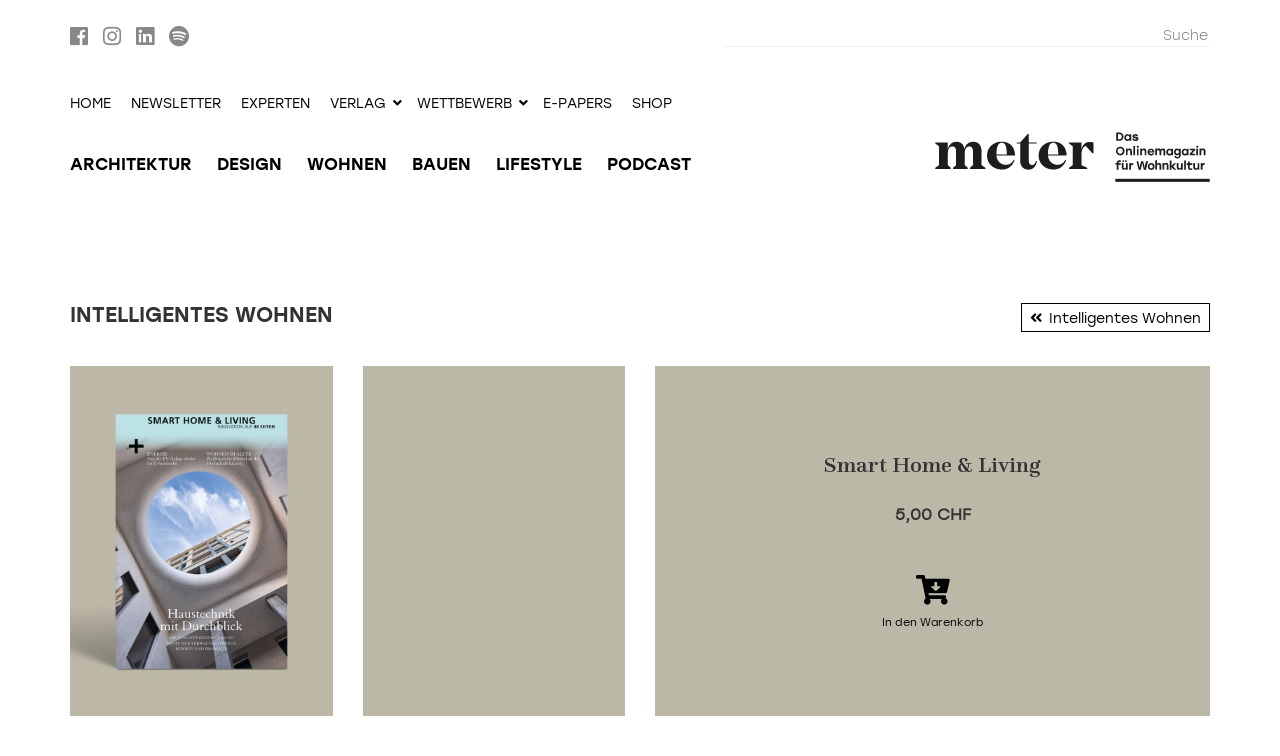

--- FILE ---
content_type: text/html; charset=utf-8
request_url: https://meter-magazin.ch/ch/alle-publikationen-ch/kiosk-start-ch/kiosk-alle-publikationen-ch/intelligentes-wohnen/intelligentes-wohnen-detail
body_size: 6935
content:
<!DOCTYPE html><html lang="de-ch" dir="ltr"><head><script type="application/ld+json">
{
    "@context" : "https://schema.org",
    "@type" : "WebSite",
    "name" : "metermagazin",
    "url" : "https://meter-magazin.ch/"
}
</script><meta name="viewport" content="width=device-width, initial-scale=1.0" /><meta charset="utf-8" />
	<base href="https://meter-magazin.ch/ch/alle-publikationen-ch/kiosk-start-ch/kiosk-alle-publikationen-ch/intelligentes-wohnen/intelligentes-wohnen-detail" />
	<meta name="copyright" content="Archithema Verlag AG" />
	<meta name="creator" content="Archithema Verlag AG" />
	<meta name="distribution" content="global" />
	<meta name="owner" content="Archithema Verlag AG" />
	<meta name="publisher" content="Archithema Verlag AG" />
	<meta name="viewport" content="width=device-width,initial-scale=1" />
	<meta name="keywords" content="Jahrbuch, Intelligentes Wohnen, Vernetzung, Energie, Sicherheit, Multimedia " />
	<meta name="title" content="Smart Home &amp; Living" />
	<meta name="description" content="Das Jahrbuch rund um das Thema Intelligentes Wohnen: Vernetzung, Energie, Sicherheit und Multimedia im Haus" />
	<title>Smart Home &amp; Living - metermagazin</title>
	<link href="https://meter-magazin.ch/ch/einzelverkauf-ch/intelligentes-wohnen-detail" rel="canonical" />
	<link href="/templates/meter/favicon.ico" rel="shortcut icon" type="image/vnd.microsoft.icon" />
	<link href="/templates/meter/css/vm-ltr-common.css?vmver=4f3c82a9" rel="stylesheet" />
	<link href="/templates/meter/css/vm-ltr-site.css?vmver=4f3c82a9" rel="stylesheet" />
	<link href="/templates/meter/css/facebox.css?vmver=4f3c82a9" rel="stylesheet" />
	<link href="/templates/meter/css/jui/bootstrap.min.css?3772bf02e6bc05d95906cb2356691260" rel="stylesheet" />
	<link href="/templates/meter/css/template.min.css?a11372c2ea33d0c17e6a1dbcf45d3b72" rel="stylesheet" />
	<link href="/templates/meter/css/fonts.css?855bbc034a40a5e5c1f8c816b54d43ab" rel="stylesheet" />
	<link href="/templates/meter/css/../fonts/webfonts/fontawesome-all.min.css?5161d4cbdd7a64b2e2ae9f5d43a0e006" rel="stylesheet" />
	<link href="/media/jui/css/chosen.css?5ce94b04d47ccdb42104c97058beacce" rel="stylesheet" />
	<link href="/media/com_finder/css/finder.css?5ce94b04d47ccdb42104c97058beacce" rel="stylesheet" />
	<script src="/templates/meter/js/jui/jquery.min.js?5ce94b04d47ccdb42104c97058beacce"></script>
	<script src="/templates/meter/js/jui/jquery-noconflict.js?5ce94b04d47ccdb42104c97058beacce"></script>
	<script src="/templates/meter/js/jui/jquery-migrate.min.js?5ce94b04d47ccdb42104c97058beacce"></script>
	<script src="/components/com_virtuemart/assets/js/vmsite.js" data-src="ci"></script>
	<script src="/components/com_virtuemart/assets/js/dynupdate.js" data-src="ci"></script>
	<script src="/components/com_virtuemart/assets/js/facebox.js" data-src="ci" defer></script>
	<script src="/templates/meter/js/vmprices.js" data-src="ci"></script>
	<script src="/templates/meter/js/vmprices.js?vmver=4f3c82a9"></script>
	<script src="/templates/meter/js/jui/bootstrap.min.js?5ce94b04d47ccdb42104c97058beacce"></script>
	<script src="/templates/meter/js/jquery.timeago.js?bdeebaf94893ebff04abaa3ed39686f5"></script>
	<script src="/templates/meter/js/jquery.timeago.de.js?e3c35a9d61b1913efbf6eb90b2a5d4f0"></script>
	<script src="/templates/meter/js/imagesloaded.pkgd.min.js?ead242a4c8b35585b51e6efbe3243bd0"></script>
	<script src="/templates/meter/js/masonry.pkgd.min.js?f43c419f7ec0b08b153f69b7c80c4d1b"></script>
	<script src="/templates/meter/js/jui/html5.js?c8141a2ecee451d03e6e158b3c09307f"></script>
	<script src="/templates/meter/js/template.min.js?ff79cbbaea812ce6c2542daef8ac29a5"></script>
	<script src="/media/jui/js/chosen.jquery.min.js?5ce94b04d47ccdb42104c97058beacce"></script>
	<script src="/media/jui/js/jquery.autocomplete.min.js?5ce94b04d47ccdb42104c97058beacce"></script>
	<script>
(function(w,d,s,l,i){w[l]=w[l]||[];w[l].push({'gtm.start':
new Date().getTime(),event:'gtm.js'});var f=d.getElementsByTagName(s)[0],
j=d.createElement(s),dl=l!='dataLayer'?'&l='+l:'';j.async=true;j.src=
'https://www.googletagmanager.com/gtm.js?id='+i+dl;f.parentNode.insertBefore(j,f);
})(window,document,'script','dataLayer','GTM-NJ8QXLV');var oggtm_currency="CHF";var oggtm_productdata={"name":"Smart Home & Living","id":"","price":5,"brand":"Archithema Verlag AG","category":false};jQuery(document).ready(function($) { $("a[rel*=facebox]").facebox() })//<![CDATA[ 
if (typeof Virtuemart === "undefined"){
	var Virtuemart = {};}
var vmSiteurl = 'https://meter-magazin.ch/' ;
Virtuemart.vmSiteurl = vmSiteurl;
var vmLang = '&lang=ch';
Virtuemart.vmLang = vmLang; 
var vmLangTag = 'ch';
Virtuemart.vmLangTag = vmLangTag;
var Itemid = '&Itemid=767';
Virtuemart.addtocart_popup = "1" ; 
var vmCartError = Virtuemart.vmCartError = "Beim Aktualisieren Ihres Warenkorbes ist ein Fehler aufgetreten.";
var vmCartText = '%2$s x %1$s wurde Ihrem Warenkorb hinzugefügt.' ;
usefancy = false; //]]>
if(!window.didomiConfig){window.didomiConfig={"app":{"privacyPolicyURL":"","logoURL":"",},notice:{"enable":true,"logoAlignment":"",}}}
document.addEventListener("DOMContentLoaded",function(){document.body.classList.add("cmp-initialized")});
didomiConfig.notice.enable=true;
didomiConfig.app.privacyPolicyURL=document.location.protocol+"//"+document.location.hostname+"/ch/datenschutz";
didomiConfig.app.logoUrl=document.location.protocol+"//"+document.location.hostname+"/templates/meter/img/meter-claim.svg";
didomiConfig.notice.logoAlignment="right";
window.gdprAppliesGlobally=true;(function(){function a(e){if(!window.frames[e]){if(document.body&&document.body.firstChild){var t=document.body;var n=document.createElement("iframe");n.style.display="none";n.name=e;n.title=e;t.insertBefore(n,t.firstChild)} else{setTimeout(function(){a(e)},5)}}}function e(n,r,o,c,s){function e(e,t,n,a){if(typeof n!=="function"){return}if(!window[r]){window[r]=[]}var i=false;if(s){i=s(e,t,n)}if(!i){window[r].push({command:e,parameter:t,callback:n,version:a})}}e.stub=true;function t(a){if(!window[n]||window[n].stub!==true){return}if(!a.data){return} var i=typeof a.data==="string";var e;try{e=i?JSON.parse(a.data):a.data}catch(t){return}if(e[o]){var r=e[o];window[n](r.command,r.parameter,function(e,t){var n={};n[c]={returnValue:e,success:t,callId:r.callId};a.source.postMessage(i?JSON.stringify(n):n,"*")},r.version)}} if(typeof window[n]!=="function"){window[n]=e;if(window.addEventListener){window.addEventListener("message",t,false)}else{window.attachEvent("onmessage",t)}}}e("__tcfapi","__tcfapiBuffer","__tcfapiCall","__tcfapiReturn");a("__tcfapiLocator");(function(e){ var t=document.createElement("script");t.id="spcloader";t.type="text/javascript";t.async=true;t.src="https://sdk.privacy-center.org/"+e+"/loader.js?target="+document.location.hostname;t.charset="utf-8";var n=document.getElementsByTagName("script")[0];n.parentNode.insertBefore(t,n)})("2229c242-a5b8-4eab-8520-8657da76c9d0")})();document.addEventListener("DOMContentLoaded", function(){document.addEventListener("click", function (event) {if( ! event.target.matches(".consent-preferences-link")) return;if( ! window.didomiConfig) return;event.preventDefault();Didomi.preferences.show();}, false);})
	jQuery(function ($) {
		initChosen();
		$("body").on("subform-row-add", initChosen);

		function initChosen(event, container)
		{
			container = container || document;
			$(container).find(".advancedSelect").chosen({"disable_search_threshold":10,"search_contains":true,"allow_single_deselect":true,"placeholder_text_multiple":"Werte eingeben oder ausw\u00e4hlen","placeholder_text_single":"Wert ausw\u00e4hlen","no_results_text":"Keine Ergebnisse gefunden!"});
		}
	});
	jQuery(function($){ initTooltips(); $("body").on("subform-row-add", initTooltips); function initTooltips (event, container) { container = container || document;$(container).find(".hasTooltip").tooltip({"html": true,"container": "body"});} });
jQuery(document).ready(function() {
	var value, searchword = jQuery('#mod-finder-searchword211');

		// Get the current value.
		value = searchword.val();

		// If the current value equals the default value, clear it.
		searchword.on('focus', function ()
		{
			var el = jQuery(this);

			if (el.val() === 'Suche')
			{
				el.val('');
			}
		});

		// If the current value is empty, set the previous value.
		searchword.on('blur', function ()
		{
			var el = jQuery(this);

			if (!el.val())
			{
				el.val(value);
			}
		});

		jQuery('#mod-finder-searchform211').on('submit', function (e)
		{
			e.stopPropagation();
			var advanced = jQuery('#mod-finder-advanced211');

			// Disable select boxes with no value selected.
			if (advanced.length)
			{
				advanced.find('select').each(function (index, el)
				{
					var el = jQuery(el);

					if (!el.val())
					{
						el.attr('disabled', 'disabled');
					}
				});
			}
		});
	var suggest = jQuery('#mod-finder-searchword211').autocomplete({
		serviceUrl: '/ch/component/finder/?task=suggestions.suggest&amp;format=json&amp;tmpl=component',
		paramName: 'q',
		minChars: 1,
		maxHeight: 400,
		width: 300,
		zIndex: 9999,
		deferRequestBy: 500
	});});
jQuery(document).ready(function() {
	var value, searchword = jQuery('#mod-finder-searchword218');

		// Get the current value.
		value = searchword.val();

		// If the current value equals the default value, clear it.
		searchword.on('focus', function ()
		{
			var el = jQuery(this);

			if (el.val() === 'Suche')
			{
				el.val('');
			}
		});

		// If the current value is empty, set the previous value.
		searchword.on('blur', function ()
		{
			var el = jQuery(this);

			if (!el.val())
			{
				el.val(value);
			}
		});

		jQuery('#mod-finder-searchform218').on('submit', function (e)
		{
			e.stopPropagation();
			var advanced = jQuery('#mod-finder-advanced218');

			// Disable select boxes with no value selected.
			if (advanced.length)
			{
				advanced.find('select').each(function (index, el)
				{
					var el = jQuery(el);

					if (!el.val())
					{
						el.attr('disabled', 'disabled');
					}
				});
			}
		});
	var suggest = jQuery('#mod-finder-searchword218').autocomplete({
		serviceUrl: '/ch/component/finder/?task=suggestions.suggest&amp;format=json&amp;tmpl=component',
		paramName: 'q',
		minChars: 1,
		maxHeight: 400,
		width: 300,
		zIndex: 9999,
		deferRequestBy: 500
	});});
window.dataLayer=window.dataLayer||[];
dataLayer.push({"ecommerce":null});
dataLayer.push({"ecommerce":{"currencyCode":"CHF","detail":[{"name":"Smart Home & Living","id":"","price":5,"brand":"Archithema Verlag AG","category":false}]}})
	</script>
	<meta property="og:title" content="Smart Home & Living" />
	<meta property="twitter:title" content="Smart Home & Living" />
	<meta property="og:type" content="og:product" />
	<meta property="og:url" content="https://meter-magazin.ch/ch/alle-publikationen-ch/kiosk-start-ch/kiosk-alle-publikationen-ch/intelligentes-wohnen/intelligentes-wohnen-detail" />
	<meta property="product:brand" content="Archithema Verlag AG" />
	<meta property="product:condition" content="new" />
	<meta property="product:price:amount" content="5" />
	<meta property="product:price:currency" content="" />
	<meta property="product:category" content="" />
	<meta property="og:image" content="https://meter-magazin.ch/images/_kiosk/produkt/Stage_SamrtHome_24_345x460_750x0_750x0.jpg" />
	<meta property="twitter:image" content="https://meter-magazin.ch/images/_kiosk/produkt/Stage_SamrtHome_24_345x460_750x0_750x0.jpg" />
	<meta property="og:description" content="Die Sonderbeilage rund um das Thema Intelligentes Wohnen: Vernetzung, Energie, Sicherheit und Multimedia im Haus" />
	<link rel="canonical" href="https://meter-magazin.ch/ch/alle-publikationen-ch/kiosk-start-ch/kiosk-alle-publikationen-ch/intelligentes-wohnen/intelligentes-wohnen-detail" />
	<link rel="alternate" href="https://meter-magazin.ch/ch/alle-publikationen-ch/kiosk-start-ch/kiosk-alle-publikationen-ch/intelligentes-wohnen/intelligentes-wohnen-detail" hreflang="de-CH" />
	<link rel="alternate" href="https://meter-magazin.at/de/alle-publikationen-ch/kiosk-start-ch/kiosk-alle-publikationen-ch/intelligentes-wohnen/intelligentes-wohnen-detail" hreflang="de-AT" />
	<link rel="alternate" href="https://meter-magazin.de/de/alle-publikationen-ch/kiosk-start-ch/kiosk-alle-publikationen-ch/intelligentes-wohnen/intelligentes-wohnen-detail" hreflang="de-DE" />
	<meta property="og:site_name" content="metermagazin" />
	<meta property="twitter:creator" content="metermagazin" />
	<meta property="twitter:site" content="metermagazin" />
	<meta property="og:locale" content="de-ch" />
<link rel="apple-touch-icon"                 href="/templates/meter/img/apple-touch-icon-iphone.png"><link rel="apple-touch-icon" sizes="152x152" href="/templates/meter/img/apple-touch-icon-ipad.png"><link rel="apple-touch-icon" sizes="180x180" href="/templates/meter/img/apple-touch-icon-iphone-retina.png"><link rel="apple-touch-icon" sizes="167x167" href="/templates/meter/img/apple-touch-icon-ipad-retina.png"></head><body class="o-virtuemart v-productdetails no-layout lang-de langsub-ch no-js shop-catdepth-3 currency-chf cart-empty"  ><noscript><iframe src="https://www.googletagmanager.com/ns.html?id=GTM-NJ8QXLV" height="0" width="0" style="display:none;visibility:hidden"></iframe></noscript>
<script src="/components/com_virtuemart/assets/js/cvfind.js?vmver=5fb8d672"></script><a name="top"></a><div id="navs-mobile-wrapper" class="visible-xs visible-sm out"><div class="inner"><div class="brand-mobile"><span class="closer"><a data-ogtoggler="active" data-ogtoggler-toggle="out" data-ogtoggler-target="#navs-mobile-wrapper"><i class="fas fa-angle-left"></i></a></span><a href="https://meter-magazin.ch/ch"><img src="/templates/meter/img/meter-weiss.svg" alt="metermagazin"><span class="sr-only">metermagazin</span></a></div><div class="nav-mobile">		<div class="moduletable">
						<ul class="nav nav-offscreen left"><li class="item-611 item-type-alias"><span><a href="/ch/" class=" u">Home</a></span></li><li class="item-612 item-type-alias"><span><a href="/ch/architektur" class=" u">Architektur</a></span></li><li class="item-613 item-type-alias"><span><a href="/ch/design" class=" u">Design</a></span></li><li class="item-614 item-type-alias"><span><a href="/ch/bauen" class=" u">Bauen</a></span></li><li class="item-615 item-type-alias"><span><a href="/ch/wohnen" class=" u">Wohnen</a></span></li><li class="item-616 item-type-alias"><span><a href="/ch/lifestyle" class=" u">Lifestyle</a></span></li><li class="item-847 item-type-alias"><span><a href="/ch/podcasts" class=" u">Podcasts</a></span></li><li class="item-742 item-type-alias"><span><a href="/ch/experten" class=" u">Experten</a></span></li></ul>		</div>
			<div class="moduletable search">
						
<div class="finder search">
	<form id="mod-finder-searchform218" action="/ch/component/finder/search" method="get" class="form-search" role="search">
		<label for="mod-finder-searchword218" class="element-invisible finder search">?</label><input type="text" name="q" id="mod-finder-searchword218" class="search-query input-medium" size="100" value="" placeholder="Suche"/><button class="btn btn-primary hasTooltip  search finder search" type="submit" title="Start"><span class="icon-search icon-white"></span>Suchen</button>
						<input type="hidden" name="Itemid" value="587" />	</form>
</div>
		</div>
			<div class="moduletable">
						<ul class="nav nav-offscreen left"><li class="item-1571 item-type-component"><span class=""><a href="/ch/newsletter-anmeldung-mobile" >Newsletter</a></span></li><li class="item-782 item-type-alias current active"><span><a href="/ch/alle-publikationen-ch" class=" u">Shop</a></span></li><li class="item-1601 item-type-url"><span><a href="https://eshop.metermagazin.com/" class=" u">E-Papers</a></span></li><li class="item-631 item-type-heading deeper dropdown parent"><span class="nav-header h dropdown-toggle" data-toggle="dropdown">Verlag<i class="fas fa-angle-down"></i></span><ul class="nav-child unstyled small dropdown-menu"><li class="item-711 item-type-alias"><span><a href="/ch/verlag/kontakt" class=" u">Kontakt</a></span></li><li class="item-790 item-type-alias"><span><a href="/ch/verlag/team" class=" u" target="_blank" rel="noopener noreferrer">Team</a></span></li><li class="item-952 item-type-component"><span class=""><a href="/ch/verlag-mobile/jobs" target="_blank">Jobs</a></span></li><li class="item-697 item-type-alias"><span><a href="/ch/verlag/mediadaten-1" class=" u">Mediadaten</a></span></li><li class="item-953 item-type-url"><span><a href="http://architekturpreise.ch/" class=" u" target="_blank" rel="noopener noreferrer">Architekturpreise</a></span></li></ul></li><li class="item-707 item-type-heading deeper dropdown parent"><span class="nav-header h dropdown-toggle" data-toggle="dropdown">Wettbewerb<i class="fas fa-angle-down"></i></span><ul class="nav-child unstyled small dropdown-menu"><li class="item-1612 item-type-component"><span class=""><a href="/ch/wettbewerb-link/laufen-ur26" target="_blank">umbauen+renovieren: Laufen</a></span></li><li class="item-1614 item-type-component"><span class=""><a href="/ch/wettbewerb-link/edelweiss-ih25" target="_blank">Das Ideale Heim: Hotel Edelweiss</a></span></li></ul></li></ul>		</div>
	</div></div></div><div id="pageheader-mobile" class="visible-xs visible-sm"><div class="container"><div class="row"><div class="col-xs-4 left"><div class="inner"><div id="nav-mobile-toggler"><a data-ogtoggler="active" data-ogtoggler-toggle="out" data-ogtoggler-target="#navs-mobile-wrapper"><i class="fas fa-bars"></i></a><ul class="nav-inline carticon"><li class="item-779 item-type-component has-cartcount cartstatus as-icon"><span class=" has-cartcount cartstatus as-icon"><a href="/ch/warenkorb" class="has-cartcount cartstatus as-icon">Warenkorb</a></span></li></ul></div></div></div><div class="col-xs-8 right"><div class="inner"><a href="https://meter-magazin.ch/ch"><img src="/templates/meter/img/meter.svg" alt="metermagazin"><span class="sr-only">metermagazin</span></a><span class="sr-only">metermagazin</span></div></div></div></div></div><div id="banner-top-wrapper" class="" style="margin-bottom:15px;"><div class="container"><div class="row"></div></div></div><div id="navs-wrapper" class="hidden-xs hidden-sm wrapper-collapse in"><div id="nav-1-wrapper"><div class="container"><div class="row"><div class="col-xs-6 left">		<div class="moduletable top-sm-integration">
						

<div class="custom top-sm-integration"  >
	<div><a href="https://www.facebook.com/metermagazin" target="_blank" rel="noopener noreferrer"><i class="fab fa-facebook"></i></a> <a href="https://www.instagram.com/metermagazin" target="_blank" rel="noopener noreferrer"><i class="fab fa-instagram"></i></a> <a href="https://www.linkedin.com/company/archithema-verlag-ag" target="_blank" rel="noopener noreferrer"><i class="fab fa-linkedin"></i></a> <a href="https://open.spotify.com/show/4o24i1IKPgcdhaiUal4Lj1" target="_blank" rel="noopener noreferrer"><i class="fab fa-spotify"></i></a></div></div>
		</div>
	</div><div class="col-xs-6 right">		<div class="moduletable search">
						
<div class="finder search">
	<form id="mod-finder-searchform211" action="/ch/component/finder/search" method="get" class="form-search" role="search">
		<label for="mod-finder-searchword211" class="element-invisible finder search"> ?</label><input type="text" name="q" id="mod-finder-searchword211" class="search-query input-medium" size="100" value="" placeholder="Suche"/><button class="btn btn-primary hasTooltip  search finder search" type="submit" title="Start"><span class="icon-search icon-white"></span>Suchen</button>
						<input type="hidden" name="Itemid" value="587" />	</form>
</div>
		</div>
	</div></div></div></div><div id="nav-2-wrapper"><div class="container"><div class="row"><div class="col-xs-12"><ul class="nav  navbar-nav"><li class="item-583 item-type-alias active"><span><a href="/de/" class=" u">Home</a></span></li><li class="item-1567 item-type-component"><span class=""><a href="/ch/newsletter-anmeldung" >Newsletter</a></span></li><li class="item-725 item-type-component"><span class=""><a href="/ch/experten" >Experten</a></span></li><li class="item-528 item-type-heading deeper dropdown parent"><span class="nav-header h dropdown-toggle" data-toggle="dropdown">Verlag<i class="fas fa-angle-down"></i></span><ul class="nav-child unstyled small dropdown-menu"><li class="item-695 item-type-component"><span class=""><a href="/ch/verlag/kontakt" >Kontakt</a></span></li><li class="item-693 item-type-component"><span class=""><a href="/ch/verlag/team" >Team</a></span></li><li class="item-951 item-type-component"><span class=""><a href="/ch/verlag/jobs" >Jobs</a></span></li><li class="item-694 item-type-component"><span class=""><a href="/ch/verlag/mediadaten-1" >Mediadaten</a></span></li><li class="item-920 item-type-url"><span><a href="https://dieschweizerarchitekturpreise.ch" class=" u" target="_blank" rel="noopener noreferrer">Architekturpreise</a></span></li></ul></li><li class="item-703 item-type-heading deeper dropdown parent"><span class="nav-header h dropdown-toggle" data-toggle="dropdown">Wettbewerb<i class="fas fa-angle-down"></i></span><ul class="nav-child unstyled small dropdown-menu"><li class="item-1611 item-type-component"><span class=""><a href="/ch/wettbewerb/laufen-ur26" target="_blank">umbauen+renovieren: Laufen</a></span></li><li class="item-1613 item-type-component"><span class=""><a href="/ch/wettbewerb/edelweiss-ih25" target="_blank">Das Ideale Heim: Hotel Edelweiss</a></span></li></ul></li><li class="item-1600 item-type-url"><span><a href="https://eshop.metermagazin.com/" class=" u" title="Alle digitalen Publikationen des Archithema Verlags" target="_blank" rel="noopener noreferrer">e-papers</a></span></li><li class="item-1547 item-type-alias current"><span><a href="/ch/alle-publikationen-ch" class=" u">Shop</a></span></li><li class="item-784 item-type-component has-cartcount cartstatus"><span class=" has-cartcount cartstatus"><a href="/ch/warenkorb-d" class="has-cartcount cartstatus">Warenkorb</a></span></li></ul></div></div></div></div><div id="nav-3-wrapper"><div class="container"><div class="row"><div class="col-xs-9 left"><div class="inner"><div id="nav-1-2-toggler"><i class="fas fa-bars"></i><ul class="nav-inline carticon"><li class="item-779 item-type-component has-cartcount cartstatus as-icon"><span class=" has-cartcount cartstatus as-icon"><a href="/ch/warenkorb" class="has-cartcount cartstatus as-icon">Warenkorb</a></span></li></ul></div><ul class="nav nav navbar-nav"><li class="item-605 item-type-component"><span class=""><a href="/ch/architektur" >Architektur</a></span></li><li class="item-604 item-type-component"><span class=""><a href="/ch/design" >Design</a></span></li><li class="item-606 item-type-component"><span class=""><a href="/ch/wohnen" >Wohnen</a></span></li><li class="item-607 item-type-component"><span class=""><a href="/ch/bauen" >Bauen</a></span></li><li class="item-608 item-type-component"><span class=""><a href="/ch/lifestyle" >Lifestyle</a></span></li><li class="item-844 item-type-component"><span class=""><a href="/ch/podcasts" >Podcast</a></span></li></ul></div></div><div class="col-xs-3 brand right"><div class="inner"><a href="https://meter-magazin.ch/ch"><img id="brand-full"    src="/templates/meter/img/meter-claim.svg" alt="metermagazin"><span class="sr-only">metermagazin</span></a></div></div></div></div></div></div><div class="body"><div class="content"><div class="container"><div class="row component-wrapper"><main id="content" role="main"><div id="system-message-container">
	</div>
<div class="product l-default col-xs-12 level-2 kiosk-color-scheme-fallback kiosk-color-scheme-188-184-168 has-issue-preview has-images image-count-1 p-5157-53"><div class="inner"><div class="custom-fields custom-fields-ontop"><div class="row"><div class="col-xs-12">
</div></div></div><div class="row item-category-name"><div class="inner"><div class="col-xs-12 col-md-8 name-category"><h2>Intelligentes Wohnen</h2></div><div class="col-xs-12 col-md-4 back-to-category"><a href="/ch/alle-publikationen-ch" class="product-details" title="Intelligentes Wohnen">Intelligentes Wohnen</a></div></div></div><div class="item-data"><div class="row"><div class="col-xs-6 col-md-3 col-md-aspect item-image"><div class="inner"><meta class="hidden" itemprop="image" src="/images/_kiosk/produkt/Stage_SamrtHome_24_345x460_750x0_750x0.jpg" /><img  width="750"  height="1000"  loading="lazy"  src="/images/_kiosk/produkt/resized/Stage_SamrtHome_24_345x460_750x0_750x0_750x0.jpg"  alt="Stage_SamrtHome_24_345x460_750x0_750x0"  /></div></div><div class="col-xs-6 col-md-3 col-md-aspect item-multiusebox issue-preview"><div class="inner"><div class="innerinner"><div class="issue-preview-container"><iframe sandbox="allow-top-navigation allow-top-navigation-by-user-activation allow-scripts allow-same-origin allow-popups allow-modals allow-popups-to-escape-sandbox" allowfullscreen="true" style="position:absolute;border:none;width:100%;height:100%;left:0;right:0;top:0;bottom:0;" src="https://e.issuu.com/embed.html?backgroundColor=%23bcb8a8&d=_smarthome_ih_2024_issuu&pageNumber=2&u=archithema_verlag"></iframe></div></div></div></div><div class="col-xs-12 col-md-6 col-md-aspect item--name--price"><div class="inner"><div class="innerinner"><h1><span class="cat prod">Smart Home & Living</span></h1><div class="item-price"><div class="price-details no-discount" id="productPrice53" data-vm="product-prices"><div class="price-salesprice"><div class="PricesalesPrice vm-display vm-price-value"><span class="vm-price-desc">Preis:</span><span class="PricesalesPrice">5,00 CHF</span></div></div></div></div><div class="addtocart">	<div class="addtocart-area">
		<form method="post" class="product js-recalculate" action="/ch/alle-publikationen-ch" autocomplete="off" >
			<div class="vm-customfields-wrap">
				
			</div>			
				<div class="addtocart-bar">            <!-- <label for="quantity53" class="quantity_box">Menge: </label> -->
            <span class="quantity-box">
				<input type="text" class="quantity-input js-recalculate" name="quantity[]"
                       data-errStr="Sie können dieses Produkt nur in Vielfachen von %s Stück kaufen!"
                       value="1" init="1" step="1"  />
			</span>
			                <span class="quantity-controls js-recalculate">
				<input type="button" class="quantity-controls quantity-plus"/>
				<input type="button" class="quantity-controls quantity-minus"/>
			</span>
			<span class="addtocart-button"><button type="submit" name="addtocart" class="addtocart-icon unbutton" value="x" title="In den Warenkorb"><div class="addtocarticon"><i class="fas fa-cart-arrow-down"></i></div><div class="addtocarttext">In den Warenkorb</div></button></span>            <input type="hidden" name="virtuemart_product_id[]" value="53"/>
            <noscript><input type="hidden" name="task" value="add"/></noscript> 
    </div>			<input type="hidden" name="option" value="com_virtuemart"/>
			<input type="hidden" name="view" value="cart"/>
			<input type="hidden" name="virtuemart_product_id[]" value="53"/>
			<input type="hidden" name="pname" value="Smart Home & Living"/>
			<input type="hidden" name="pid" value="53"/>
			<input type="hidden" name="Itemid" value="767"/>		</form>

	</div>

</div><div class="custom-fields custom-fields-variants">
</div></div></div></div></div><div class="row"><div class="col-xs-12 item-preview"></div></div></div><div class="custom-fields custom-fields-related_products"><div class="row"><div class="col-xs-12"><div class="row items-related product-fields"><div class="col-xs-12 items-header"><h4>Entdecken Sie weitere interessante Publikationen</h4></div><div class="col-xs-12 items"><div class="row wrapper"><div class="col-xs-12 col-sm-6 col-md-4 item field field-type-R"><div class="inner"><div class="item"><div class="item-image"><a href="/ch/einzelverkauf-ch/baeder-spezial-detail" title="Bäder"><img  width="750"  height="558"  loading="lazy"  src="/images/_kiosk/produkt/resized/Stage__Baeder_25_750x0_750x0.jpg"  alt="Stage__Baeder_25_750x0"  /> </a></div><div class="item-name"><a href="/ch/einzelverkauf-ch/baeder-spezial-detail" title="Bäder"><h3>Bäder</h3></a></div><div class="item-description"><a href="/ch/einzelverkauf-ch/baeder-spezial-detail" title="Bäder"><span class="description">Badezimmer, Duschen, Pools, Sauna, Schwimmbad, Badmöbel, Armaturen, Accessoires, Marktinfos, Adressen</span><span class="readmore related r">weiter</span></a></div></div></div></div><div class="col-xs-12 col-sm-6 col-md-4 item field field-type-R"><div class="inner"><div class="item"><div class="item-image"><a href="/ch/einzelverkauf-ch/kuechen-spezial-detail" title="Küchen"><img  width="750"  height="558"  loading="lazy"  src="/images/_kiosk/produkt/resized/Stage_kue_25_750x0_750x0.jpg"  alt="Stage_kue_25_750x0"  /> </a></div><div class="item-name"><a href="/ch/einzelverkauf-ch/kuechen-spezial-detail" title="Küchen"><h3>Küchen</h3></a></div><div class="item-description"><a href="/ch/einzelverkauf-ch/kuechen-spezial-detail" title="Küchen"><span class="description">Planung, Küchentypen, Kosten, Normen, Masse, Küchengeräte, Accessoires, Marktinfos, Adressen</span><span class="readmore related r">weiter</span></a></div></div></div></div><div class="col-xs-12 col-sm-6 col-md-4 item field field-type-R"><div class="inner"><div class="item"><div class="item-image"><a href="/ch/einzelverkauf-ch/kombi-gabaku-detail" title="Kombi 3 Spezialpublikationen"><img  width="750"  height="558"  loading="lazy"  src="/images/_kiosk/produkt/resized/Stage_3_Kombi_neu3_750x058_750x0.jpg"  alt="Stage_3_Kombi_neu3_750x058"  /> </a></div><div class="item-name"><a href="/ch/einzelverkauf-ch/kombi-gabaku-detail" title="Kombi 3 Spezialpublikationen"><h3>Kombi 3 Spezialpublikationen</h3></a></div><div class="item-description"><a href="/ch/einzelverkauf-ch/kombi-gabaku-detail" title="Kombi 3 Spezialpublikationen"><span class="description">Bestellen Sie die Spezialpublikationen Bäder, Küchen und Garten zum Spezialpreis.</span><span class="readmore related r">weiter</span></a></div></div></div></div></div><div class="row row-1 row-break"></div></div></div></div></div></div></div><script   id="ready.vmprices-js" type="text/javascript" >//<![CDATA[ 
jQuery(document).ready(function($) {

		Virtuemart.product($("form.product"));
}); //]]>
</script><script   id="popups-js" type="text/javascript" >//<![CDATA[ 
jQuery(document).ready(function($) {
		
    		$('a.ask-a-question, a.printModal, a.recommened-to-friend, a.manuModal').click(function(event){
		      event.preventDefault();
		      $.facebox({
		        ajax: $(this).attr('href'),
		        rev: 'iframe|550|550'
		        });
		      });
    		
	}); //]]>
</script></main></div></div></div></div><footer class="footer" role="contentinfo"><div class="container"><div class="row"><div class="col-xs-6 col-sm-8 left"><div class="footer-nav"><ul class="nav nav navbar-nav"><li class="item-597 item-type-url"><span><a href="https://meter-magazin.ch/ch/verlag/kontakt" class=" u" target="_blank" rel="noopener noreferrer">Verlag</a></span></li><li class="item-599 item-type-component"><span class=""><a href="/ch/impressum" >Impressum</a></span></li><li class="item-696 item-type-component"><span class=""><a href="/ch/mediadaten" >Mediadaten</a></span></li><li class="item-602 item-type-component"><span class=""><a href="/ch/agb" >AGB</a></span></li><li class="item-603 item-type-component"><span class=""><a href="/ch/datenschutz" >Datenschutz</a></span></li><li class="item-1243 item-type-url consent-preferences-link"><span><a href="#consent-preferences" class="consent-preferences-link u">Datenschutzeinstellungen</a></span></li></ul></div></div><div class="col-xs-6 col-sm-4 right"><div class="modules"></div><div class="copyright"><span class="copy">&copy; 2026</span> <span class="brand">meter</span></div></div></div></div></footer><div id="topper"><a href="#top"><i class="fa fa-chevron-circle-up"></i><span class="sr-only">TOP</span></a></div></body></html>

--- FILE ---
content_type: text/css
request_url: https://meter-magazin.ch/templates/meter/css/vm-ltr-common.css?vmver=4f3c82a9
body_size: 1457
content:
/* vm-general.css */
*:focus {
  outline: none;
}

.clr {
  clear: both;
  overflow: hidden;
}

.clear, br.clear{
  clear: both;
}

div.clear {
  height: 0px;
  line-height: 0px;
  font-size: 0px;
  margin: 0;
  padding: 0;
}

.dummy{
  background: none;
  width: 5%;
}

div.spacer {
  position: relative;
}

div.spaceStyle{
  padding: 0px;
  margin: 5px;
}

.icons{
  text-align: right;
  float: right;
  margin: 4px 0 10px 30px;
}

.vmicon, .vmiconFE{
  background: url(../images/vm2-sprite.png) no-repeat top left;
}

fieldset {
  border: none;
}

.vmquote{
  font-size: smaller;
}

.vm-notice{
  color: #CC0000;
}

span.bold, div.bold{
  font-weight: 700;
}

.text-left, .left{
  text-align: left;
}

.text-right, .right{
  text-align: right;
}

.text-center, .center{
  text-align: center;
}
/* hide inline style as class */

.floatright, span.floatright{
  float: right;
}

.floatleft, span.floatleft{
  float: left;
}

.vm-display {
  display: block;
}

.vm-nodisplay {
  display: none;
}

.line-through{
  text-decoration: line-through;
}

.inline{
  display: inline;
}

td.pricePad{
  padding-right: 10px;
}

.priceCol{
  white-space: nowrap;
}

.priceColor2{
  color: gray;
}
/* hide inline style as class END */
/* general style - needs to be at the beginning so it can be overwritten by specific style later */

.additional-images,.featured-view .product-price,.discontinued-view .product-price,.latest-view .product-price,.topten-view .product-price,.recent-view .product-price,.output-billto,.output-shipto{
  margin: 10px 0;
}

.ask-a-question,.manufacturer,.manufacturer-details-view .email-weblink,.manufacturer-details-view .description{
  margin: 0 0 10px;
}

.customer-reviews,.ask-a-question-view .form-field{
  margin: 25px 0 0;
}
/*span.title{font-weight:700;display:block;border-bottom:solid #CAC9C9 1px;font-size:14px;margin:0 0 6px;}*/

span.variant-name, span.custom-variant-name{
  width: 100px;
  float: left;
  display: block;
  margin-bottom: 5px;
}

.category-view .row .category .spacer,.featured-view .spacer,.discontinued-view .spacer,.latest-view .spacer,.topten-view .spacer,.recent-view .spacer,.related-products-view .spacer,.browse-view .row .product .spacer{
  padding: 6px;
}

/*.featured-view .spacer h3,.latest-view .spacer h3,.topten-view .spacer h3,.recent-view .spacer h3,.related-products-view .spacer h3,.browse-view .row .product .spacer h2{
  font-size: 25px;
  margin: 0 0 6px;
  padding: 0;
}*/

.featured-view .spacer span,.discontinued-view .spacer span,.latest-view .spacer span,.topten-view .spacer span,.recent-view .spacer span,.related-products-view .spacer span,.browse-view .row .product .spacer span{
  font-size: 13px;
  color: #666;
}

.browse-view .row .product .spacer img,.related-products-view .row .product .spacer img{
  width: auto;
  height: auto;
}

/*
.general-bg, input.custom-attribute, input.quantity-input,.manufacturer-product-link a, a.ask-a-question, input.vm-default, a.product-details, a.details, div.details, button.default{
  background: #e8e8e8 url(../images/vmgeneral/backgrounds.png) top repeat-x;
  border: solid #CAC9C9 1px;
  border-radius: 4px;
  -webkit-border-radius: 4px;
  -moz-border-radius: 4px;
  color: #777;
  text-decoration: none;
  padding: 5px 5px 4px;
}
*/

/* REMOVEME:
span.custom-variant-inputbox input.custom-attribute:hover, span.quantity-box input.quantity-input:hover, input.vm-default:hover, span.quantity-box input.quantity-input:hover,.ask-a-question-view input.counter:hover,.ask-a-question-view input#email:hover, table.user-details input:hover, a.ask-a-question:hover, a.details:hover, div.details:hover, a.product-details:hover, button.default:hover{
  background: #e8e8e8 url(../images/vmgeneral/backgrounds.png) repeat-x;
  background-position: 0 -40px;
  color: #000;
  text-decoration: none;
}
*/

/* Let's have a general button for pagination, backtocat, whatever
button, .button {padding: 4px 6px;border: 1px solid #666;background-color: #f5fffa;}
*/
/* general style END */

#ui-tabs ul#tabs{
  list-style-type: none;
  overflow: hidden;
  margin: 0;
  padding: 16px 16px 0;
}

#ui-tabs ul#tabs li{
  display: inline-block;
  cursor: pointer;
  background: #f2f2f2;
  padding: 8px 16px 3px;
}

#ui-tabs ul#tabs li.current{
  display: inline-block;
  background: #ccc;
  color: #444;
}

#ui-tabs .tabs{
  padding: 16px;
}

#ui-tabs .dyn-tabs{
  overflow: auto;
  display: none;
}
/* Align rows in products sublayout */

.vm-col {
  margin: 0px;
  width: 60%;
}

.vm-col-1 {
  width: 100%;
}

.vm-col-2 {
  width: 50%;
}

.vm-col-3 {
  width: 33.333%;
}

.vm-col-4 {
  width: 25%;
}

.vm-col-5 {
  width: 20%;
}

.vm-col-6 {
  width: 16.666%;
}

.vm-col-8 {
  width: 12.5%;
}

.vm-col-9 {
  width: 11.111%;
}

.vm-col-10 {
  width: 10%;
}

.vm-col-11 {
  width: 9.09%;
}

.vm-col-12 {
  width: 8.333%;
}
/* Products sublayout end */

.vm2-modallink{
  height: 16px;
  margin-left: 3px;
  vertical-align: top;
  width: 16px;
  display: inline-block;
  background: url("../images/icon_external_link.gif") no-repeat scroll left top transparent;
}

.vm2-warning{
  background-position: 0 -1383px;
  width: 50px;
  height: 40px;
}

input.highlight-button{
  background: #0077b3;
  color: #fff;
  border: 1px solid #00669a;
  border-radius: 4px;
  -webkit-border-radius: 4px;
  -moz-border-radius: 4px;
  font-size: 12px;
  cursor: pointer;
  text-align: center;
  letter-spacing: 1px;
  display: inline-block;
  text-decoration: none;
  padding: 4px 8px 2px;
}

input.highlight-button:visited{
  color: #fff;
}

/* REMOVEME
button.default{
  display: inline-block;
  cursor: pointer;
  padding: 5px 8px 4px;
}

button.default:hover{
  color: #777;
}
*/

a.highlight, a.highlight:visited{
  background: #0077b3;
  border: solid #00669a 1px;
  border-radius: 4px;
  -webkit-border-radius: 4px;
  -moz-border-radius: 4px;
  display: inline-block;
  text-decoration: none;
  background-position: 0 -160px;
  color: #fff;
  padding: 3px 8px 1px;
}

textarea.virtuemart{
  background: #fff;
  border: solid #ccc 1px;
  border-radius: 4px;
  -webkit-border-radius: 4px;
  -moz-border-radius: 4px;
  color: #777;
  text-align: left;
  padding: 5px 5px 4px;
}

/* REMOVEME
.vm-button-correct,.vm-button-correct:link,.vm-button-correct:visited{
  display: inline-block;
	font-size: 19px;
	font-weight: 700;
  text-decoration: none;
  text-align: center;
  background: #0077b3;
  color: #fff;
  border: 1px solid #00669a;
  border-radius: 4px;
  -webkit-border-radius: 4px;
  -moz-border-radius: 4px;
  cursor: pointer;
  letter-spacing: 1px;
  text-decoration: none;
  padding: 6px 12px 3px;
}

.vm-button-correct:hover{
  color: #f2f2f2;
}
*/

.width1{
  width: 1%;
}

.width2{
  width: 2%;
}

.width3{
  width: 3%;
}

.width4{
  width: 4%;
}

.width5{
  width: 5%;
}

.width6{
  width: 6%;
}

.width7{
  width: 7%;
}

.width8{
  width: 8%;
}

.width9{
  width: 9%;
}

.width10{
  width: 10%;
}

.width11{
  width: 11%;
}

.width12{
  width: 12%;
}

.width13{
  width: 13%;
}

.width14{
  width: 14%;
}

.width15{
  width: 15%;
}

.width16{
  width: 16%;
}

.width17{
  width: 17%;
}

.width18{
  width: 18%;
}

.width19{
  width: 19%;
}

.width20{
  width: 20%;
}

.width21{
  width: 21%;
}

.width22{
  width: 22%;
}

.width23{
  width: 23%;
}

.width24{
  width: 24%;
}

.width25{
  width: 25%;
}

.width26{
  width: 26%;
}

.width27{
  width: 27%;
}

.width28{
  width: 28%;
}

.width29{
  width: 29%;
}

.width30{
  width: 30%;
}

.width31{
  width: 31%;
}

.width32{
  width: 32%;
}

.width33{
  width: 33%;
}

.width34{
  width: 34%;
}

.width35{
  width: 35%;
}

.width36{
  width: 36%;
}

.width37{
  width: 37%;
}

.width38{
  width: 38%;
}

.width39{
  width: 39%;
}

.width40{
  width: 40%;
}

.width41{
  width: 41%;
}

.width42{
  width: 42%;
}

.width43{
  width: 43%;
}

.width44{
  width: 44%;
}

.width45{
  width: 45%;
}

.width46{
  width: 46%;
}

.width47{
  width: 47%;
}

.width48{
  width: 48%;
}

.width49{
  width: 49%;
}

.width50{
  width: 50%;
}

.width51{
  width: 51%;
}

.width52{
  width: 52%;
}

.width53{
  width: 53%;
}

.width54{
  width: 54%;
}

.width55{
  width: 55%;
}

.width56{
  width: 56%;
}

.width57{
  width: 57%;
}

.width58{
  width: 58%;
}

.width59{
  width: 59%;
}

.width60{
  width: 60%;
}

.width61{
  width: 61%;
}

.width62{
  width: 62%;
}

.width63{
  width: 63%;
}

.width64{
  width: 64%;
}

.width65{
  width: 65%;
}

.width66{
  width: 66%;
}

.width67{
  width: 67%;
}

.width68{
  width: 68%;
}

.width69{
  width: 69%;
}

.width70{
  width: 70%;
}

.width71{
  width: 71%;
}

.width72{
  width: 72%;
}

.width73{
  width: 73%;
}

.width74{
  width: 74%;
}

.width75{
  width: 75%;
}

.width76{
  width: 76%;
}

.width77{
  width: 77%;
}

.width78{
  width: 78%;
}

.width79{
  width: 79%;
}

.width81{
  width: 81%;
}

.width82{
  width: 82%;
}

.width83{
  width: 83%;
}

.width84{
  width: 84%;
}

.width85{
  width: 85%;
}

.width86{
  width: 86%;
}

.width87{
  width: 87%;
}

.width88{
  width: 88%;
}

.width89{
  width: 89%;
}

.width90{
  width: 90%;
}

.width91{
  width: 91%;
}

.width92{
  width: 92%;
}

.width93{
  width: 93%;
}

.width94{
  width: 94%;
}

.width95{
  width: 95%;
}

.width96{
  width: 96%;
}

.width97{
  width: 97%;
}

.width98{
  width: 98%;
}

.width99{
  width: 99%;
}

.width100{
  width: 100%;
}


--- FILE ---
content_type: text/css
request_url: https://meter-magazin.ch/templates/meter/css/facebox.css?vmver=4f3c82a9
body_size: 160
content:
/* https://github.com/defunkt/facebox */
@media screen and (max-width:991px) {
    #facebox {
        position:fixed;
        top:0 !important;
        left:0 !important;
        right:100%;
        bottom:0;
        z-index:1001;
        text-align:center;
        background:#fff;
        width:100%;
        max-width:100%;
        overflow:hidden;
        border:2px solid #333;
    }
    #facebox .popup{
        position:relative;
        border:none;
        border-radius:0;
        background:#fff;
        width:100%;
        max-width:100%;
        overflow:hidden
    }
    #facebox  .popup .content {
        width:100%;
        padding:20vh 15px 0 15px;
        background:#fff;
        text-align:center;
    }
}
@media screen and (max-width:992px) {
    #facebox .popup .content h2 { font-size:calc(4.3792407416vw - 0.346058075rem); }
}
/*
@media screen and (min-width:80rem) {
    #facebox .popup .content h2 { font-size:3.1573345183rem; }
}
*/
@media screen and (min-width:992px) {
    #facebox {
        position:absolute;
        top:0;
        left:0;
        z-index:1001;
        text-align:left;
    }
    #facebox .popup{
        position:relative;
        border:none;
        border-radius:0;
        box-shadow:0 0 18px rgba(0,0,0,0.4);
        width:75vw;
        max-width:75vw;
    }
    #facebox  .popup .content {
        display:table;
        width:100%;
        padding:75px;
        background:#fff;
        text-align:center;
    }
}

#facebox > .popup > .content.issuu{
    width:80vw; // 16x9
    height:45vw;
    /* TODO responsive
    width:100vw;
    height:100vh;
    @media screen and (min-width:768px) {
        width:80vw; // 16x9
        height:45vw;
    }
    */
    background:#fff;
    padding:40px 25px 25px 25px;
}
#facebox .close{
    /* TODO display:none !important; */
   /* override bs style */
    float:none;
    position:absolute;
    top:10px;
    right:10px;
    text-shadow:none;
    opacity:1;
}
#facebox .close::before{
    content:"\f057";
    font-family: "Font Awesome 5 Free";
    font-weight: 900;
    font-size:1.5rem;
    font-style: normal;
    font-variant: normal;
    -webkit-font-smoothing: antialiased;
    display: inline-block;
    text-rendering: auto;
    line-height: 1;
    color:#000;
}
#facebox .close > img{
    display:none !important;
}
#facebox.added-to-cart-popup .close{
    display:none;
}
#facebox .loading {
    text-align:center;
}




#facebox .content .quantity {
    font-family: Stolzl-Medium, -apple-system, BlinkMacSystemFont, "Segoe UI", Roboto, "Helvetica Neue", Arial, sans-serif, "Apple Color Emoji", "Segoe UI Emoji", "Segoe UI Symbol";
    font-size:14px;
    line-height:1em;
    padding:0;
    margin-bottom:15px; /* aim for 20px from baseline */
}
#facebox .content .name {
    font-family: Questa-Medium, serif;
    font-size:1.7rem;
    line-height:1.2em;
    margin-bottom:20px; /* aim for 25px from baseline */
}
#facebox .content .info {
    font-family: Stolzl-Book, -apple-system,BlinkMacSystemFont,"Segoe UI",Roboto,"Helvetica Neue",Arial,sans-serif,"Apple Color Emoji","Segoe UI Emoji","Segoe UI Symbol";
    font-size:14px;
    line-height:1em;
    margin-bottom:40px;
}
#facebox .content .cartlink {
    font-family: Stolzl-Book, -apple-system,BlinkMacSystemFont,"Segoe UI",Roboto,"Helvetica Neue",Arial,sans-serif,"Apple Color Emoji","Segoe UI Emoji","Segoe UI Symbol";
    font-size:14px;
    line-height:1em;
}
#facebox .content .cartlink .icon,
#facebox .content .cartlink .text {
    display:block;
}
#facebox .content .cartlink .icon {
    font-size:30px;
    margin-bottom:10px;
}
#facebox .content a {
    color:#000;
}

/*
.facebox_hide {
    z-index:-100;
}
*/

#facebox_overlay {
    position:fixed;
    top:0px;
    left:0px;
    height:100%;
    width:100%;
}

.facebox_overlayBG {
    background-color:rgba(0,6,25,.9);
    background-color:rgba(0,0,0,.2);
    opacity:1 !important;
    z-index:1000;;
}


--- FILE ---
content_type: text/css
request_url: https://meter-magazin.ch/templates/meter/css/fonts.css?855bbc034a40a5e5c1f8c816b54d43ab
body_size: -720
content:
@font-face {font-display:fallback;font-family: 'Questa-Medium';src: url('../fonts/webfonts/360A79_0_0.eot');src: url('../fonts/webfonts/360A79_0_0.eot?#iefix') format('embedded-opentype'),url('../fonts/webfonts/360A79_0_0.woff2') format('woff2'),url('../fonts/webfonts/360A79_0_0.woff') format('woff'),url('../fonts/webfonts/360A79_0_0.ttf') format('truetype'),url('../fonts/webfonts/360A79_0_0.svg#wf') format('svg');}
@font-face {font-display:fallback;font-family: 'Questa-Regular';src: url('../fonts/webfonts/360A79_1_0.eot');src: url('../fonts/webfonts/360A79_1_0.eot?#iefix') format('embedded-opentype'),url('../fonts/webfonts/360A79_1_0.woff2') format('woff2'),url('../fonts/webfonts/360A79_1_0.woff') format('woff'),url('../fonts/webfonts/360A79_1_0.ttf') format('truetype'),url('../fonts/webfonts/360A79_1_0.svg#wf') format('svg');}
@font-face {font-display:fallback;font-family: 'Stolzl-Medium';src: url('../fonts/webfonts/360A8B_0_0.eot');src: url('../fonts/webfonts/360A8B_0_0.eot?#iefix') format('embedded-opentype'),url('../fonts/webfonts/360A8B_0_0.woff2') format('woff2'),url('../fonts/webfonts/360A8B_0_0.woff') format('woff'),url('../fonts/webfonts/360A8B_0_0.ttf') format('truetype'),url('../fonts/webfonts/360A8B_0_0.svg#wf') format('svg');}
@font-face {font-display:fallback;font-family: 'Stolzl-Book';src: url('../fonts/webfonts/360A8B_1_0.eot');src: url('../fonts/webfonts/360A8B_1_0.eot?#iefix') format('embedded-opentype'),url('../fonts/webfonts/360A8B_1_0.woff2') format('woff2'),url('../fonts/webfonts/360A8B_1_0.woff') format('woff'),url('../fonts/webfonts/360A8B_1_0.ttf') format('truetype'),url('../fonts/webfonts/360A8B_1_0.svg#wf') format('svg');}
@font-face {font-display:fallback;font-family: 'Stolzl-Light';src: url('../fonts/webfonts/36250E_0_0.eot');src: url('../fonts/webfonts/36250E_0_0.eot?#iefix') format('embedded-opentype'),url('../fonts/webfonts/36250E_0_0.woff2') format('woff2'),url('../fonts/webfonts/36250E_0_0.woff') format('woff'),url('../fonts/webfonts/36250E_0_0.ttf') format('truetype'),url('../fonts/webfonts/36250E_0_0.svg#wf') format('svg');}


--- FILE ---
content_type: application/javascript; charset=utf8
request_url: https://meter-magazin.ch/templates/meter/js/vmprices.js
body_size: 994
content:
if(typeof Virtuemart==="undefined")
var Virtuemart={};Virtuemart.stopSendtocart=!1;Virtuemart.setproducttype=function(form,id){form.view=null;var datas=form.serialize();var runs=0,maxruns=20;var container=form.closest('[data-vm="product-container"]');if(container.length==0){container=form;while(!container.hasClass('product-container')&&!container.hasClass('productdetails')&&!container.hasClass('vm-product-details-container')&&runs<=maxruns){container=container.parent();runs++}
if(runs>maxruns){return!1}}
var prices=container.find('[data-vm="product-prices"],.product-price');if(0==prices.length){prices=jQuery("#productPrice"+id)}
datas=datas.replace("&view=cart","");prices.fadeTo("fast",0.75);jQuery.ajax({type:"POST",cache:!1,dataType:"json",url:Virtuemart.vmSiteurl+"index.php?option=com_virtuemart&view=productdetails&task=recalculate&format=json&nosef=1"+Virtuemart.vmLang,data:datas}).done(function(data,textStatus){prices.fadeTo("fast",1);jQuery("#system-message-container #system-message div.vmprices-message").remove();for(var key in data){var value=data[key];if(key=='messages'){var newmessages=jQuery(data[key]).find("div.alert").addClass("vmprices-message");if(!jQuery("#system-message-container #system-message").length&&newmessages.length){jQuery("#system-message-container").append("<div id='system-message'></div>")}
newmessages.appendTo("#system-message-container #system-message")}else{if(value!=0)prices.find("span.Price"+key).show().html(value);else prices.find(".Price"+key).html(0).hide()}}});return!1}
Virtuemart.productUpdate=function(){jQuery('body').trigger('updateVirtueMartCartModule')}
Virtuemart.eventsetproducttype=function(event){Virtuemart.setproducttype(event.data.cart,event.data.virtuemart_product_id)}
Virtuemart.sendtocart=function(form){if(Virtuemart.addtocart_popup==1){Virtuemart.cartEffect(form)}else{form.append('<input type="hidden" name="task" value="add" />');form.submit()}}
Virtuemart.cartEffect=function(form){var dat=form.serialize();if(usefancy){jQuery.fancybox.showActivity()}
jQuery.ajax({type:"POST",cache:!1,dataType:"json",timeout:"20000",url:Virtuemart.vmSiteurl+"index.php?option=com_virtuemart&nosef=1&view=cart&task=addJS&format=json"+Virtuemart.vmLang+window.Itemid,data:dat}).done(function(datas,textStatus){if(datas.stat==1||datas.stat==2){var oggtm_eventdata={'event':'addToCart','ecommerce':{'currencyCode':oggtm_currency,'add':{'products':[oggtm_productdata]}}};if(typeof dataLayer==='object')dataLayer.push(oggtm_eventdata);console.log("GTM datalayer.push:",oggtm_eventdata)}
if(datas.stat==1){var txt=datas.msg}else if(datas.stat==2){var txt=datas.msg}else{var txt="<H4>"+vmCartError+"</H4>"+datas.msg}
if(usefancy){jQuery.fancybox({"titlePosition":"inside","transitionIn":"fade","transitionOut":"fade","changeFade":"fast","type":"html","autoCenter":!0,"closeBtn":!1,"closeClick":!1,"content":txt})}else{jQuery.facebox(txt,'added-to-cart-popup')}
jQuery('body').trigger('updateVirtueMartCartModule')})}
Virtuemart.incrQuantity=(function(event){var rParent=jQuery(this).parent().parent();quantity=rParent.find('input[name="quantity[]"]');virtuemart_product_id=rParent.find('input[name="virtuemart_product_id[]"]').val();Ste=parseInt(quantity.attr("step"));if(isNaN(Ste))Ste=1;Qtt=parseInt(quantity.val());if(!isNaN(Qtt)){quantity.val(Qtt+Ste);maxQtt=parseInt(quantity.attr("max"));if(!isNaN(maxQtt)&&quantity.val()>maxQtt){quantity.val(maxQtt)}
Virtuemart.setproducttype(event.data.cart,virtuemart_product_id)}});Virtuemart.decrQuantity=(function(event){var rParent=jQuery(this).parent().parent();var quantity=rParent.find('input[name="quantity[]"]');var virtuemart_product_id=rParent.find('input[name="virtuemart_product_id[]"]').val();var Ste=parseInt(quantity.attr("step"));if(isNaN(Ste))Ste=1;var minQtt=parseInt(quantity.attr("init"));if(isNaN(minQtt))minQtt=1;var Qtt=parseInt(quantity.val());if(!isNaN(Qtt)&&Qtt>Ste){quantity.val(Qtt-Ste);if(!isNaN(minQtt)&&quantity.val()<minQtt){quantity.val(minQtt)}}else quantity.val(minQtt);Virtuemart.setproducttype(event.data.cart,virtuemart_product_id)});Virtuemart.addtocart=function(e){var targ;if(!e)e=window.event;e.preventDefault();if(!Virtuemart.quantityErrorAlert(e)){return!1}
if(e.hasOwnProperty('stopSendtocart')&&e.stopSendtocart==!0){return!1}
if(e.target)targ=e.target;else if(e.srcElement)targ=e.srcElement;if(targ.nodeType==3)
targ=targ.parentNode;Virtuemart.sendtocart(e.data.cart);return!1};Virtuemart.quantityErrorAlert=function(e){var me=jQuery(this);e.preventDefault();if(me.is('input')){return Virtuemart.checkQuantity(this,me.attr("step"),me.attr("data-errStr"))}
return!0};Virtuemart.product=function(carts){carts.each(function(){var cart=jQuery(this),quantityInput=cart.find('input[name="quantity[]"]'),plus=cart.find('.quantity-plus'),minus=cart.find('.quantity-minus'),select=cart.find('select:not(.no-vm-bind)'),radio=cart.find('input:radio:not(.no-vm-bind)'),virtuemart_product_id=cart.find('input[name="virtuemart_product_id[]"]').val(),quantity=cart.find('.quantity-input');var Ste=parseInt(quantityInput.attr("step"));if(isNaN(Ste)){Ste=1}
this.action="#";plus.off('click',Virtuemart.incrQuantity).on('click',{cart:cart},Virtuemart.incrQuantity);minus.off('click',Virtuemart.decrQuantity).on('click',{cart:cart},Virtuemart.decrQuantity);select.off('change',Virtuemart.eventsetproducttype).on('change',{cart:cart,virtuemart_product_id:virtuemart_product_id},Virtuemart.eventsetproducttype);radio.off('change',Virtuemart.eventsetproducttype).on('change',{cart:cart,virtuemart_product_id:virtuemart_product_id},Virtuemart.eventsetproducttype);quantity.off('click blur submit',Virtuemart.quantityErrorAlert).on('click blur submit',Virtuemart.quantityErrorAlert).off('keyup',Virtuemart.eventsetproducttype).on('keyup',{cart:cart,virtuemart_product_id:virtuemart_product_id},Virtuemart.eventsetproducttype);var addtocart=cart.find('button[name="addtocart"], input[name="addtocart"], a[name="addtocart"]');addtocart.off('click submit',Virtuemart.addtocart).on('click submit',{cart:cart},Virtuemart.addtocart)})}
Virtuemart.checkQuantity=function(obj,step,myStr){var remainder=obj.value%step,quantity=obj.value;if(remainder!=0){if(!isNaN(myStr))alert(myStr.replace("%s",step));if(quantity!=remainder&&quantity>remainder){obj.value=quantity-remainder}else{obj.value=step}
return!1}
return!0}
jQuery.noConflict()

--- FILE ---
content_type: application/javascript; charset=utf8
request_url: https://meter-magazin.ch/templates/meter/js/vmprices.js?vmver=4f3c82a9
body_size: 994
content:
if(typeof Virtuemart==="undefined")
var Virtuemart={};Virtuemart.stopSendtocart=!1;Virtuemart.setproducttype=function(form,id){form.view=null;var datas=form.serialize();var runs=0,maxruns=20;var container=form.closest('[data-vm="product-container"]');if(container.length==0){container=form;while(!container.hasClass('product-container')&&!container.hasClass('productdetails')&&!container.hasClass('vm-product-details-container')&&runs<=maxruns){container=container.parent();runs++}
if(runs>maxruns){return!1}}
var prices=container.find('[data-vm="product-prices"],.product-price');if(0==prices.length){prices=jQuery("#productPrice"+id)}
datas=datas.replace("&view=cart","");prices.fadeTo("fast",0.75);jQuery.ajax({type:"POST",cache:!1,dataType:"json",url:Virtuemart.vmSiteurl+"index.php?option=com_virtuemart&view=productdetails&task=recalculate&format=json&nosef=1"+Virtuemart.vmLang,data:datas}).done(function(data,textStatus){prices.fadeTo("fast",1);jQuery("#system-message-container #system-message div.vmprices-message").remove();for(var key in data){var value=data[key];if(key=='messages'){var newmessages=jQuery(data[key]).find("div.alert").addClass("vmprices-message");if(!jQuery("#system-message-container #system-message").length&&newmessages.length){jQuery("#system-message-container").append("<div id='system-message'></div>")}
newmessages.appendTo("#system-message-container #system-message")}else{if(value!=0)prices.find("span.Price"+key).show().html(value);else prices.find(".Price"+key).html(0).hide()}}});return!1}
Virtuemart.productUpdate=function(){jQuery('body').trigger('updateVirtueMartCartModule')}
Virtuemart.eventsetproducttype=function(event){Virtuemart.setproducttype(event.data.cart,event.data.virtuemart_product_id)}
Virtuemart.sendtocart=function(form){if(Virtuemart.addtocart_popup==1){Virtuemart.cartEffect(form)}else{form.append('<input type="hidden" name="task" value="add" />');form.submit()}}
Virtuemart.cartEffect=function(form){var dat=form.serialize();if(usefancy){jQuery.fancybox.showActivity()}
jQuery.ajax({type:"POST",cache:!1,dataType:"json",timeout:"20000",url:Virtuemart.vmSiteurl+"index.php?option=com_virtuemart&nosef=1&view=cart&task=addJS&format=json"+Virtuemart.vmLang+window.Itemid,data:dat}).done(function(datas,textStatus){if(datas.stat==1||datas.stat==2){var oggtm_eventdata={'event':'addToCart','ecommerce':{'currencyCode':oggtm_currency,'add':{'products':[oggtm_productdata]}}};if(typeof dataLayer==='object')dataLayer.push(oggtm_eventdata);console.log("GTM datalayer.push:",oggtm_eventdata)}
if(datas.stat==1){var txt=datas.msg}else if(datas.stat==2){var txt=datas.msg}else{var txt="<H4>"+vmCartError+"</H4>"+datas.msg}
if(usefancy){jQuery.fancybox({"titlePosition":"inside","transitionIn":"fade","transitionOut":"fade","changeFade":"fast","type":"html","autoCenter":!0,"closeBtn":!1,"closeClick":!1,"content":txt})}else{jQuery.facebox(txt,'added-to-cart-popup')}
jQuery('body').trigger('updateVirtueMartCartModule')})}
Virtuemart.incrQuantity=(function(event){var rParent=jQuery(this).parent().parent();quantity=rParent.find('input[name="quantity[]"]');virtuemart_product_id=rParent.find('input[name="virtuemart_product_id[]"]').val();Ste=parseInt(quantity.attr("step"));if(isNaN(Ste))Ste=1;Qtt=parseInt(quantity.val());if(!isNaN(Qtt)){quantity.val(Qtt+Ste);maxQtt=parseInt(quantity.attr("max"));if(!isNaN(maxQtt)&&quantity.val()>maxQtt){quantity.val(maxQtt)}
Virtuemart.setproducttype(event.data.cart,virtuemart_product_id)}});Virtuemart.decrQuantity=(function(event){var rParent=jQuery(this).parent().parent();var quantity=rParent.find('input[name="quantity[]"]');var virtuemart_product_id=rParent.find('input[name="virtuemart_product_id[]"]').val();var Ste=parseInt(quantity.attr("step"));if(isNaN(Ste))Ste=1;var minQtt=parseInt(quantity.attr("init"));if(isNaN(minQtt))minQtt=1;var Qtt=parseInt(quantity.val());if(!isNaN(Qtt)&&Qtt>Ste){quantity.val(Qtt-Ste);if(!isNaN(minQtt)&&quantity.val()<minQtt){quantity.val(minQtt)}}else quantity.val(minQtt);Virtuemart.setproducttype(event.data.cart,virtuemart_product_id)});Virtuemart.addtocart=function(e){var targ;if(!e)e=window.event;e.preventDefault();if(!Virtuemart.quantityErrorAlert(e)){return!1}
if(e.hasOwnProperty('stopSendtocart')&&e.stopSendtocart==!0){return!1}
if(e.target)targ=e.target;else if(e.srcElement)targ=e.srcElement;if(targ.nodeType==3)
targ=targ.parentNode;Virtuemart.sendtocart(e.data.cart);return!1};Virtuemart.quantityErrorAlert=function(e){var me=jQuery(this);e.preventDefault();if(me.is('input')){return Virtuemart.checkQuantity(this,me.attr("step"),me.attr("data-errStr"))}
return!0};Virtuemart.product=function(carts){carts.each(function(){var cart=jQuery(this),quantityInput=cart.find('input[name="quantity[]"]'),plus=cart.find('.quantity-plus'),minus=cart.find('.quantity-minus'),select=cart.find('select:not(.no-vm-bind)'),radio=cart.find('input:radio:not(.no-vm-bind)'),virtuemart_product_id=cart.find('input[name="virtuemart_product_id[]"]').val(),quantity=cart.find('.quantity-input');var Ste=parseInt(quantityInput.attr("step"));if(isNaN(Ste)){Ste=1}
this.action="#";plus.off('click',Virtuemart.incrQuantity).on('click',{cart:cart},Virtuemart.incrQuantity);minus.off('click',Virtuemart.decrQuantity).on('click',{cart:cart},Virtuemart.decrQuantity);select.off('change',Virtuemart.eventsetproducttype).on('change',{cart:cart,virtuemart_product_id:virtuemart_product_id},Virtuemart.eventsetproducttype);radio.off('change',Virtuemart.eventsetproducttype).on('change',{cart:cart,virtuemart_product_id:virtuemart_product_id},Virtuemart.eventsetproducttype);quantity.off('click blur submit',Virtuemart.quantityErrorAlert).on('click blur submit',Virtuemart.quantityErrorAlert).off('keyup',Virtuemart.eventsetproducttype).on('keyup',{cart:cart,virtuemart_product_id:virtuemart_product_id},Virtuemart.eventsetproducttype);var addtocart=cart.find('button[name="addtocart"], input[name="addtocart"], a[name="addtocart"]');addtocart.off('click submit',Virtuemart.addtocart).on('click submit',{cart:cart},Virtuemart.addtocart)})}
Virtuemart.checkQuantity=function(obj,step,myStr){var remainder=obj.value%step,quantity=obj.value;if(remainder!=0){if(!isNaN(myStr))alert(myStr.replace("%s",step));if(quantity!=remainder&&quantity>remainder){obj.value=quantity-remainder}else{obj.value=step}
return!1}
return!0}
jQuery.noConflict()

--- FILE ---
content_type: image/svg+xml
request_url: https://meter-magazin.ch/templates/meter/img/meter.svg
body_size: 549
content:
<?xml version="1.0" encoding="UTF-8" standalone="no"?>
<!-- Generator: Adobe Illustrator 22.1.0, SVG Export Plug-In . SVG Version: 6.00 Build 0)  -->

<svg
   xmlns:dc="http://purl.org/dc/elements/1.1/"
   xmlns:cc="http://creativecommons.org/ns#"
   xmlns:rdf="http://www.w3.org/1999/02/22-rdf-syntax-ns#"
   xmlns:svg="http://www.w3.org/2000/svg"
   xmlns="http://www.w3.org/2000/svg"
   xmlns:xlink="http://www.w3.org/1999/xlink"
   xmlns:sodipodi="http://sodipodi.sourceforge.net/DTD/sodipodi-0.dtd"
   xmlns:inkscape="http://www.inkscape.org/namespaces/inkscape"
   version="1.1"
   id="Ebene_1"
   x="0px"
   y="0px"
   viewBox="0 0 94.300003 21"
   xml:space="preserve"
   inkscape:version="0.91 r"
   sodipodi:docname="20180320_Nico_meter-wortmarke_RZ---cropped.svg"
   width="94.300003"
   height="21"><metadata
     id="metadata49"><rdf:RDF><cc:Work
         rdf:about=""><dc:format>image/svg+xml</dc:format><dc:type
           rdf:resource="http://purl.org/dc/dcmitype/StillImage" /><dc:title></dc:title></cc:Work></rdf:RDF></metadata><defs
     id="defs47" /><sodipodi:namedview
     pagecolor="#ffffff"
     bordercolor="#666666"
     borderopacity="1"
     objecttolerance="10"
     gridtolerance="10"
     guidetolerance="10"
     inkscape:pageopacity="0"
     inkscape:pageshadow="2"
     inkscape:window-width="2560"
     inkscape:window-height="1028"
     id="namedview45"
     showgrid="false"
     fit-margin-top="0"
     fit-margin-left="0"
     fit-margin-right="0"
     fit-margin-bottom="0"
     inkscape:zoom="1.4727273"
     inkscape:cx="48.358025"
     inkscape:cy="10.8"
     inkscape:window-x="0"
     inkscape:window-y="0"
     inkscape:window-maximized="1"
     inkscape:current-layer="Ebene_1" /><style
     type="text/css"
     id="style3">
	.st0{clip-path:url(#SVGID_2_);fill:#1D1D1B;}
</style><g
     id="g5"
     transform="translate(-63,-37.8)"><defs
       id="defs7"><rect
         id="SVGID_1_"
         x="62.900002"
         y="37.700001"
         width="94.400002"
         height="21.1" /></defs><clipPath
       id="SVGID_2_"><use
         xlink:href="#SVGID_1_"
         style="overflow:visible"
         id="use11"
         x="0"
         y="0"
         width="100%"
         height="100%" /></clipPath><path
       class="st0"
       d="m 155.1,42.5 c -3,0 -4.5,2 -5,4.7 l 0,-4.4 -7.4,0 0,0.6 2.3,1.6 0,11.1 -2.3,1.6 0,0.6 10.9,0 0,-0.6 -3.4,-1.6 0,-6 c 0,-2.9 1.2,-5.3 2.7,-5.3 l 3.8,4.2 0.7,0 0,-6.4 c -0.6,0 -1.4,-0.1 -2.3,-0.1 m -21.8,0.3 c 2,0 2.9,1.7 3,7.1 l -6.2,0 c 0,-4.8 1.1,-7.1 3.2,-7.1 m 2.4,13.2 c -3.3,0 -5.3,-2.7 -5.5,-5.5 l 11.1,0 c 0,-5.1 -3.1,-8.2 -7.9,-8.2 -4.8,0 -8.7,3.3 -8.7,8.2 0,4.9 3.9,8.2 8.8,8.2 3.7,0 6.4,-2 7.6,-5.6 l -0.5,-0.2 c -1.3,2.3 -3,3.1 -4.9,3.1 M 123,53.6 c -0.4,1.6 -1.1,2.5 -2.4,2.5 -1.2,0 -2,-1 -2,-2.4 l 0,-10.3 4.7,0 0,-0.6 -4.7,0 0,-5 -0.6,0 -4.5,5 -2,0 0,0.6 2,0 0,10.1 c 0,3.5 2.2,5.3 5,5.3 3.1,0 4.7,-2.3 5.1,-5.1 L 123,53.6 Z M 102.5,42.8 c 2,0 2.9,1.7 3,7.1 l -6.2,0 c 0,-4.8 1.1,-7.1 3.2,-7.1 m 2.4,13.2 c -3.3,0 -5.3,-2.7 -5.5,-5.5 l 11.1,0 c 0,-5.1 -3.1,-8.2 -7.9,-8.2 -4.8,0 -8.7,3.3 -8.7,8.2 0,4.9 3.9,8.2 8.8,8.2 3.7,0 6.4,-2 7.6,-5.6 l -0.5,-0.2 c -1.3,2.3 -2.9,3.1 -4.9,3.1 m -14.3,0.1 0,-8 c 0,-3.9 -2,-5.7 -4.9,-5.7 -3,0 -4.6,1.7 -5.3,4.2 -0.4,-2.9 -2.2,-4.2 -4.7,-4.2 -3.1,0 -4.7,1.9 -5.3,4.5 l 0,-4.1 -7.4,0 0,0.6 2.3,1.6 0,11.1 -2.3,1.6 0,0.6 9.3,0 0,-0.6 -1.8,-1.6 0,-7.1 c 0,-2.1 0.9,-3.9 2.7,-3.9 1.5,0 2.2,1 2.2,3 l 0,8 -1.8,1.6 0,0.6 8.8,0 0,-0.6 -1.8,-1.6 0,-7.2 c 0,-2 0.8,-3.8 2.7,-3.8 1.5,0 2.3,1.1 2.3,3.1 l 0,7.9 -1.8,1.6 0,0.6 9.2,0 0,-0.6 -2.4,-1.6 z"
       id="path13"
       clip-path="url(#SVGID_2_)"
       inkscape:connector-curvature="0"
       style="fill:#1d1d1b" /></g><g
     id="g15"
     transform="translate(-63,-37.8)" /><g
     id="g17"
     transform="translate(-63,-37.8)" /><g
     id="g19"
     transform="translate(-63,-37.8)" /><g
     id="g21"
     transform="translate(-63,-37.8)" /><g
     id="g23"
     transform="translate(-63,-37.8)" /><g
     id="g25"
     transform="translate(-63,-37.8)" /><g
     id="g27"
     transform="translate(-63,-37.8)" /><g
     id="g29"
     transform="translate(-63,-37.8)" /><g
     id="g31"
     transform="translate(-63,-37.8)" /><g
     id="g33"
     transform="translate(-63,-37.8)" /><g
     id="g35"
     transform="translate(-63,-37.8)" /><g
     id="g37"
     transform="translate(-63,-37.8)" /><g
     id="g39"
     transform="translate(-63,-37.8)" /><g
     id="g41"
     transform="translate(-63,-37.8)" /><g
     id="g43"
     transform="translate(-63,-37.8)" /></svg>

--- FILE ---
content_type: application/javascript; charset=utf8
request_url: https://meter-magazin.ch/templates/meter/js/jquery.timeago.de.js?e3c35a9d61b1913efbf6eb90b2a5d4f0
body_size: -734
content:
(function(factory){if(typeof define==='function'&&define.amd){define(['jquery'],factory)}else if(typeof module==='object'&&typeof module.exports==='object'){factory(require('jquery'))}else{factory(jQuery)}}(function(jQuery){jQuery.timeago.settings.strings={prefixAgo:"vor",prefixFromNow:"in",suffixAgo:"",suffixFromNow:"",seconds:"wenigen Sekunden",minute:"einer Minute",minutes:"%d Minuten",unused_hour:"einer Stunde",hour:"einer Stunde",hours:"%d Stunden",day:"einem Tag",days:"%d Tagen",month:"einem Monat",months:"%d Monaten",year:"einem Jahr",years:"%d Jahren"}}))